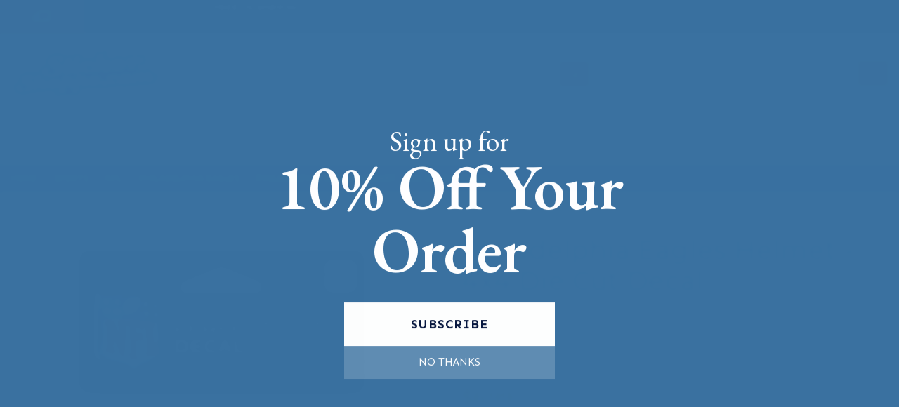

--- FILE ---
content_type: text/html; charset=UTF-8
request_url: https://www.stickershoppe.com/mm5/themes/shadows/extensions/gd-waitlist/gd-waitlist_token.php
body_size: -71
content:
1768968756